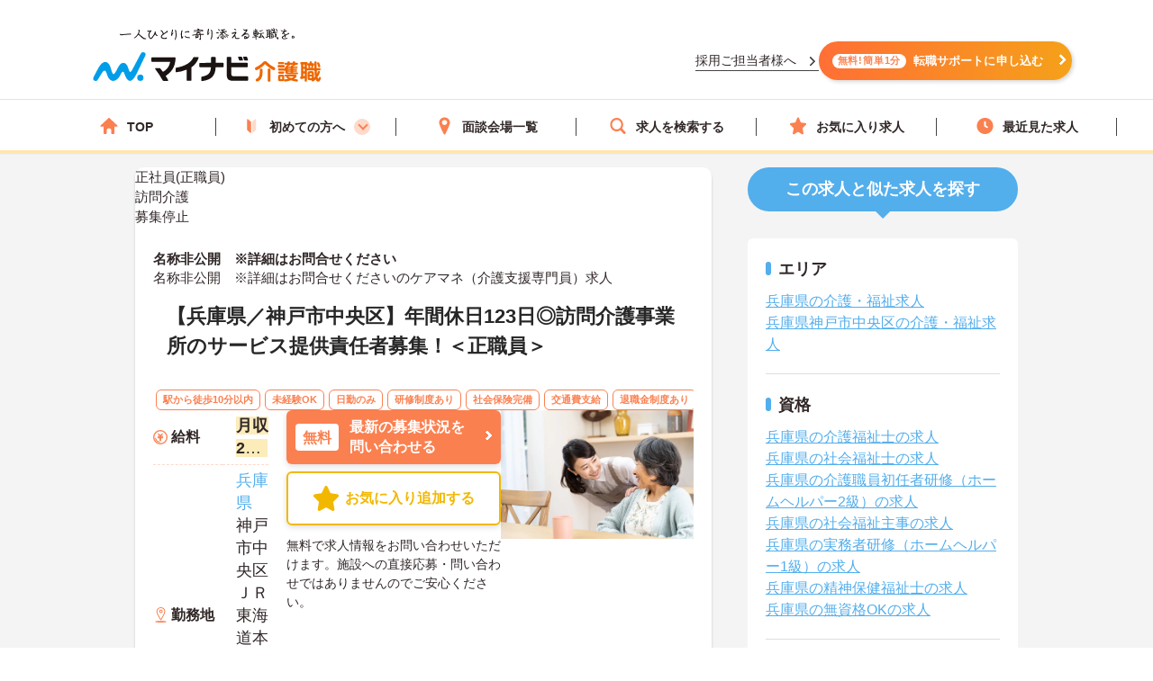

--- FILE ---
content_type: image/svg+xml
request_url: https://kaigoshoku.mynavi.jp/assets/svg/icn_arrow_or.svg
body_size: 365
content:
<svg xmlns="http://www.w3.org/2000/svg" width="327.8" height="512"><path fill="#e87f17" d="M71.8 0L0 71.8 184.2 256 0 440.2 71.8 512l256-256z"/></svg>